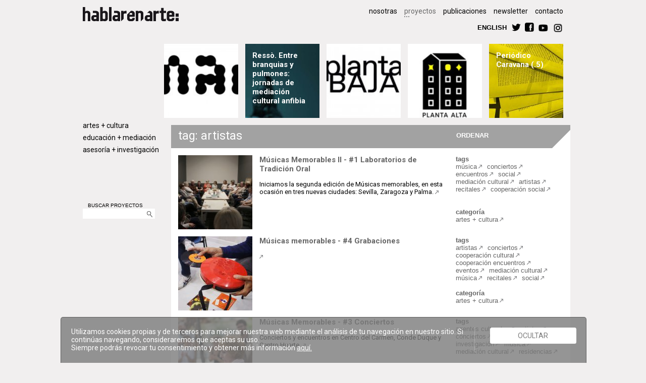

--- FILE ---
content_type: text/html
request_url: https://www.hablarenarte.com/es/proyectos/tag/artistas/?pageNum_rs_proyectos=5&totalRows_rs_proyectos=110&ordencampo=titulo&orden=desc
body_size: 61324
content:
<!doctype html>
<!--[if lt IE 7 ]> <html class="ie ie6 no-js" lang="en"> <![endif]-->
<!--[if IE 7 ]>    <html class="ie ie7 no-js" lang="en"> <![endif]-->
<!--[if IE 8 ]>    <html class="ie ie8 no-js" lang="en"> <![endif]-->
<!--[if IE 9 ]>    <html class="ie ie9 no-js" lang="en"> <![endif]-->
<!--[if gt IE 9]><!--><html class="no-js" lang="es"><!--<![endif]-->
<!-- the "no-js" class is for Modernizr. -->
<head id="www-hablarenarte-com" data-template-set="hablarenarte">
	<meta charset="utf-8">
	<meta http-equiv="X-UA-Compatible" content="IE=edge,chrome=1">
    <title> | hablarenarte</title>
    <meta name="title" content=" | hablarenarte">
    <meta name="description" content="hablarenarte, plataforma independiente de proyectos que trabaja proyectos de apoyo a la creación, difusión y promoción de la cultura contemporánea.">
    <meta name="keywords" content="hablarenarte, promoción, difusion, cultura contemporánea">
    
    <meta name="author" content="Animo Creations - Animo.es">
    <meta name="Copyright" content="Copyright hablarenarte: 2012. All Rights Reserved.">
    <meta name="DC.title" content=" | hablarenarte">
    <meta name="DC.subject" content="hablarenarte, plataforma independiente de proyectos que trabaja proyectos de apoyo a la creación, difusión y promoción de la cultura contemporánea.">
    <meta name="DC.creator" content="Animo Creations - Animo.es">
    
    <meta property="og:title" content=" | hablarenarte" />
    <meta property="og:type" content="non_profit"/>
    <meta property="og:description" content="hablarenarte - "/>
    <meta property="og:url" content="http://www.hablarenarte.com"/>
    <meta property="og:site_name" content="hablarenarte:"/>
    <meta property="og:image" content="http://www.hablarenarte.com/img/logo.png" />
<meta property="fb:admins" content="1235168737"/>

        
    <meta itemprop="name" content=" | hablarenarte">
    <meta itemprop="description" content="hablarenarte - ">
    <meta itemprop="image" content="http://www.hablarenarte.com/img/logo.png">
	
	<base href="https://www.hablarenarte.com/" />  
	
    <link rel="stylesheet" href="css/style.css">	
	<script src="js/modernizr-1.7.min.js"></script>
    <script src="js/jquery-1.8.2.min.js"></script>
    <script src="js/jquery-ui-1.9.js"></script>
	<script src="js/functions.js"></script>    

    <link href="https://fonts.googleapis.com/css?family=Roboto:300,300i,400,400i,700,700i" rel="stylesheet">

    <!--<link href='http://fonts.googleapis.com/css?family=Oswald:700,300' rel='stylesheet' type='text/css'>-->   
	<!--<link href="http://fnt.webink.com/wfs/webink.css/?project=0AB87980-8569-4AB8-A8ED-F20ACF54AC7A&fonts=9ED39E40-F3E7-CEBF-EFBE-44383C5960E8:f=AvenyT,8921675F-14E4-C16E-151D-44ABB8FDD5C4:f=AvenyT-SemiBold" rel="stylesheet" type="text/css"/>    -->
    <link rel="shortcut icon" href="https://www.hablarenarte.com/img/favicon.ico">
    <link rel="apple-touch-icon" href="https://www.hablarenarte.com/img/apple-touch-icon.png">    
</head>
<body class="proyectos cat0">
<div class="wrapper">
	<header>
		<a href="es/"><img src="img/logo.png" width="190" height="28" class="logo" alt="hablarenarte"></a>
		<nav>
			<ul class="primary">
				<!--<li ><a href="es/">inicio</a></li> -->
				<li ><a href="es/quienessomos/">nosotras</a></li>
				<li class="selected"><a href="es/proyectos/">proyectos</a></li>
                <li ><a href="es/novedades/">publicaciones</a></li>
                <li ><a href="es/newsletter/">newsletter</a></li>
                <li ><a href="es/contacto/">contacto</a></li>           
			</ul>
            <br>
        <!-- he quitado el menu 5, prensa, de ul class primary y ul class categories-->   
			<ul class="secondary">
				<li><a href="en/" class="botonrect">ENGLISH</a></li>
				<li><a href="https://twitter.com/HablarEnArte" target="_blank"><img src="img/twitter.png" height="18" width="18" title="twitter" alt="twitter"></a></li>
				<li><a href="http://www.facebook.com/pages/Hablar-En-Arte/207412012669714" target="_blank"><img src="img/facebook.png" height="18" width="18" title="facebook" alt="facebook"></a></li>
                <li><a href="https://www.youtube.com/user/HABLARENARTE/videos" target="_blank"><img src="img/youtube.png" height="21" width="" title="youtube" alt="youtube"></a></li>
                <li><a href="https://www.instagram.com/hablarenarte/" target="_blank"><img src="img/instagram.png" height="21" width="" title="instagram" alt="instagram"></a></li>
			</ul>
		</nav>
	</header> 
            <!-- he quitado la categoria 2 y 4, escena . música y difusión.promoción, del menu lateral (aside) y he pasado los proyectos a artes.creacion:
            	<li class="cat2" id="linkcat2"><a href="es/proyectos/cat/escena-musica" >escena &middot; música</a></li> -->
       
    
    <aside class="catego">
		<nav>	
			<ul class="categories">
				<li class="cat1" id="linkcat1"><a href="es/proyectos/cat/artes-creacion" >artes + cultura</a></li>
						<li class="cat3" id="linkcat3"><a href="es/proyectos/cat/didactica-educacion" >educación + mediación</a></li>
 
                <li class="cat5" id="linkcat5"><a href="es/proyectos/cat/formacion-estudio" >asesoría + investigación</a></li>          
			</ul>
		</nav>
        <section class="buscador">
        <span>BUSCAR PROYECTOS</span><br>
        <form action="es/proyectos/" method="get" name="search"><div class="ui-widget" ><input type="text" name="search" id="searchtxt"><a href="javascript:document.forms['search'].submit()"><img src="img/lupa.gif" width="11" height="13" alt="search"></a></div></form>
        </section>
        	</aside>	    	        <section id="destacados">
                        <article class="boxhome boxsma" style="background-position:center center; background-image:url(uploads/imgproyectohome/439.jpg)">
            <div class="categoria3" onClick="document.location.href='es/proyecto/id/mar-plataforma-de-mediacin-artstica-y-nuevas-institucionalidades'" onMouseOut="cambiarCajaOut($(this),3)" onMouseOver="cambiarCajaOver($(this),3)">
                <h2><a href="es/proyecto/id/mar-plataforma-de-mediacin-artstica-y-nuevas-institucionalidades"></a></h2>
            </div>
            </article>
                        <article class="boxhome boxsma" style="background-position:right top; background-image:url(uploads/imgproyectohome/557.jpg)">
            <div class="categoria3" onClick="document.location.href='es/proyecto/id/ress-entre-branquias-y-pulmones-jornadas-de-mediacin-cultural-anfibia'" onMouseOut="cambiarCajaOut($(this),3)" onMouseOver="cambiarCajaOver($(this),3)">
                <h2><a href="es/proyecto/id/ress-entre-branquias-y-pulmones-jornadas-de-mediacin-cultural-anfibia">Ressò. Entre branquias y pulmones: jornadas de mediación cultural anfibia </a></h2>
            </div>
            </article>
                        <article class="boxhome boxsma" style="background-position:center center; background-image:url(uploads/imgproyectohome/485.jpg)">
            <div class="categoria1" onClick="document.location.href='es/proyecto/id/planta-baja'" onMouseOut="cambiarCajaOut($(this),1)" onMouseOver="cambiarCajaOver($(this),1)">
                <h2><a href="es/proyecto/id/planta-baja"></a></h2>
            </div>
            </article>
                        <article class="boxhome boxsma" style="background-position:center center; background-image:url(uploads/imgproyectohome/364.jpg)">
            <div class="categoria1" onClick="document.location.href='es/proyecto/id/programa-de-residencias-planta-alta'" onMouseOut="cambiarCajaOut($(this),1)" onMouseOver="cambiarCajaOver($(this),1)">
                <h2><a href="es/proyecto/id/programa-de-residencias-planta-alta"></a></h2>
            </div>
            </article>
                        <article class="boxhome boxsma" style="background-position:left bottom; background-image:url(uploads/imgproyectohome/562.jpg)">
            <div class="categoria5" onClick="document.location.href='es/proyecto/id/peridico-caravana-5'" onMouseOut="cambiarCajaOut($(this),5)" onMouseOver="cambiarCajaOver($(this),5)">
                <h2><a href="es/proyecto/id/peridico-caravana-5">Periódico Caravana (.5)</a></h2>
            </div>
            </article>
                    </section>  
                
        <article class="content_10">

		<h1>tag: artistas</h1>

        <footer class="extras"><a class="botonrect" id="ordenar">ORDENAR</a>
        	<ul class="opcionesorden" style="display:none" >
            <li ><a href="/es/proyectos/tag/artistas/?ordencampo=fecha&orden=desc">recientes primero</a></li>
            <li ><a href="/es/proyectos/tag/artistas/?ordencampo=fecha&orden=asc">antiguos primero</a></li>
            <li ><a href="/es/proyectos/tag/artistas/?ordencampo=titulo&orden=asc">alfabético A-Z</a></li>
            <li  class="selected" ><a href="/es/proyectos/tag/artistas/?ordencampo=titulo&orden=desc">alfabético Z-A</a></li>
            </ul>
        </footer>
					    <article>
		    <section>
            <figure class="fotoindice" ><a href="es/proyecto/id/musicas-memorables-ii-1-laboratorios-de-tradicion-oral"><img style="background-image:url(uploads/imgproyectoppal/368_th.jpg)" src="img/trans.gif" width="36" height="36" alt="M&uacute;sicas Memorables II - #1 Laboratorios de Tradici&oacute;n Oral"></a></figure>
            <h2><a href="es/proyecto/id/musicas-memorables-ii-1-laboratorios-de-tradicion-oral">Músicas Memorables II - #1 Laboratorios de Tradición Oral</a></h2>
		    <p>Iniciamos la segunda edición de Músicas memorables, en esta ocasión en tres nuevas ciudades: Sevilla, Zaragoza y Palma.  <a href="es/proyecto/id/musicas-memorables-ii-1-laboratorios-de-tradicion-oral"><img src="img/flechagris_enlace.png"  alt="M&uacute;sicas Memorables II - #1 Laboratorios de Tradici&oacute;n Oral"></a></p>
            </section>
            <footer>
            <strong>tags</strong><br>
			<a href="es/proyectos/tag/m%C3%BAsica">música</a><a href="es/proyectos/tag/conciertos"> conciertos</a><a href="es/proyectos/tag/encuentros"> encuentros</a><a href="es/proyectos/tag/social"> social</a><a href="es/proyectos/tag/mediaci%C3%B3n+cultural"> mediación cultural</a><a href="es/proyectos/tag/artistas"> artistas</a><a href="es/proyectos/tag/recitales"> recitales</a><a href="es/proyectos/tag/cooperaci%C3%B3n+social"> cooperación social</a><a href="es/proyectos/tag/"> </a>            <br><br><strong>categoría</strong><br>
            	<a href="es/proyectos/cat/artes-creacion">artes + cultura</a>
                        </footer>
	     </article>
		 	    <article>
		    <section>
            <figure class="fotoindice" ><a href="es/proyecto/id/musicas-memorables-4-grabaciones"><img style="background-image:url(uploads/imgproyectoppal/375_th.jpg)" src="img/trans.gif" width="36" height="36" alt="M&uacute;sicas memorables - #4 Grabaciones"></a></figure>
            <h2><a href="es/proyecto/id/musicas-memorables-4-grabaciones">Músicas memorables - #4 Grabaciones</a></h2>
		    <p> <a href="es/proyecto/id/musicas-memorables-4-grabaciones"><img src="img/flechagris_enlace.png"  alt="M&uacute;sicas memorables - #4 Grabaciones"></a></p>
            </section>
            <footer>
            <strong>tags</strong><br>
			<a href="es/proyectos/tag/artistas">artistas</a><a href="es/proyectos/tag/conciertos"> conciertos</a><a href="es/proyectos/tag/cooperaci%C3%B3n+cultural"> cooperación cultural</a><a href="es/proyectos/tag/cooperaci%C3%B3n+encuentros"> cooperación encuentros</a><a href="es/proyectos/tag/eventos"> eventos</a><a href="es/proyectos/tag/mediaci%C3%B3n+cultural"> mediación cultural</a><a href="es/proyectos/tag/m%C3%BAsica"> música</a><a href="es/proyectos/tag/recitales"> recitales</a><a href="es/proyectos/tag/social"> social</a><a href="es/proyectos/tag/"> </a>            <br><br><strong>categoría</strong><br>
            	<a href="es/proyectos/cat/artes-creacion">artes + cultura</a>
                        </footer>
	     </article>
		 	    <article>
		    <section>
            <figure class="fotoindice" ><a href="es/proyecto/id/musicas-memorables-3-conciertos"><img style="background-image:url(uploads/imgproyectoppal/343_th.jpg)" src="img/trans.gif" width="36" height="36" alt="M&uacute;sicas Memorables - #3 Conciertos"></a></figure>
            <h2><a href="es/proyecto/id/musicas-memorables-3-conciertos">Músicas Memorables - #3 Conciertos</a></h2>
		    <p>Conciertos y encuentros en Centro del Carmen, Conde Duque y Centro Huarte. <a href="es/proyecto/id/musicas-memorables-3-conciertos"><img src="img/flechagris_enlace.png"  alt="M&uacute;sicas Memorables - #3 Conciertos"></a></p>
            </section>
            <footer>
            <strong>tags</strong><br>
			<a href="es/proyectos/tag/agentes+culturales">agentes culturales</a><a href="es/proyectos/tag/artistas"> artistas</a><a href="es/proyectos/tag/conciertos"> conciertos</a><a href="es/proyectos/tag/cooperaci%C3%B3n+social"> cooperación social</a><a href="es/proyectos/tag/investigaci%C3%B3n"> investigación</a><a href="es/proyectos/tag/m%C3%BAsica"> música</a><a href="es/proyectos/tag/mediaci%C3%B3n+cultural"> mediación cultural</a><a href="es/proyectos/tag/residencias"> residencias</a><a href="es/proyectos/tag/"> </a>            <br><br><strong>categoría</strong><br>
            	<a href="es/proyectos/cat/artes-creacion">artes + cultura</a>
                        </footer>
	     </article>
		 	    <article>
		    <section>
            <figure class="fotoindice" ><a href="es/proyecto/id/musicas-memorables-2-residencia-de-produccion-musical"><img style="background-image:url(uploads/imgproyectoppal/336_th.jpg)" src="img/trans.gif" width="36" height="36" alt="M&uacute;sicas memorables - #2 Residencia de producci&oacute;n musical"></a></figure>
            <h2><a href="es/proyecto/id/musicas-memorables-2-residencia-de-produccion-musical">Músicas memorables - #2 Residencia de producción musical</a></h2>
		    <p>Residencia de Producción Musical 
Conde Duque / CRA Matadero <a href="es/proyecto/id/musicas-memorables-2-residencia-de-produccion-musical"><img src="img/flechagris_enlace.png"  alt="M&uacute;sicas memorables - #2 Residencia de producci&oacute;n musical"></a></p>
            </section>
            <footer>
            <strong>tags</strong><br>
			<a href="es/proyectos/tag/agentes+culturales">agentes culturales</a><a href="es/proyectos/tag/artistas"> artistas</a><a href="es/proyectos/tag/conciertos"> conciertos</a><a href="es/proyectos/tag/cooperaci%C3%B3n+social"> cooperación social</a><a href="es/proyectos/tag/investigaci%C3%B3n"> investigación</a><a href="es/proyectos/tag/mediaci%C3%B3n+cultural"> mediación cultural</a><a href="es/proyectos/tag/m%C3%BAsica"> música</a><a href="es/proyectos/tag/residencias"> residencias</a><a href="es/proyectos/tag/"> </a>            <br><br><strong>categoría</strong><br>
            	<a href="es/proyectos/cat/artes-creacion">artes + cultura</a>
                        </footer>
	     </article>
		 	    <article>
		    <section>
            <figure class="fotoindice" ><a href="es/proyecto/id/musicas-memorables-1-laboratorios-de-tradicion-oral"><img style="background-image:url(uploads/imgproyectoppal/333_th.jpg)" src="img/trans.gif" width="36" height="36" alt="M&uacute;sicas memorables - #1 Laboratorios de tradici&oacute;n oral"></a></figure>
            <h2><a href="es/proyecto/id/musicas-memorables-1-laboratorios-de-tradicion-oral">Músicas memorables - #1 Laboratorios de tradición oral</a></h2>
		    <p>En la primera fase del proyecto Músicas memorables, Christian Fernández Mirón realiza laboratorios de tradición oral con adultos mayores de 65 años. Consisten en 4 sesiones y cada uno se realiza en una ciudad diferente. <a href="es/proyecto/id/musicas-memorables-1-laboratorios-de-tradicion-oral"><img src="img/flechagris_enlace.png"  alt="M&uacute;sicas memorables - #1 Laboratorios de tradici&oacute;n oral"></a></p>
            </section>
            <footer>
            <strong>tags</strong><br>
			<a href="es/proyectos/tag/artes+performativas">artes performativas</a><a href="es/proyectos/tag/artistas"> artistas</a><a href="es/proyectos/tag/conciertos"> conciertos</a><a href="es/proyectos/tag/cooperaci%C3%B3n+cultural"> cooperación cultural</a><a href="es/proyectos/tag/encuentros"> encuentros</a><a href="es/proyectos/tag/eventos"> eventos</a><a href="es/proyectos/tag/mediaci%C3%B3n+cultural"> mediación cultural</a><a href="es/proyectos/tag/m%C3%BAsica"> música</a><a href="es/proyectos/tag/recitales"> recitales</a><a href="es/proyectos/tag/social"> social</a><a href="es/proyectos/tag/talleres"> talleres</a><a href="es/proyectos/tag/"> </a>            <br><br><strong>categoría</strong><br>
            	<a href="es/proyectos/cat/artes-creacion">artes + cultura</a>
                        </footer>
	     </article>
		 	    <article>
		    <section>
            <figure class="fotoindice" ><a href="es/proyecto/id/musicas-memorables"><img style="background-image:url(uploads/imgproyectoppal/331_th.jpg)" src="img/trans.gif" width="36" height="36" alt="M&uacute;sicas memorables"></a></figure>
            <h2><a href="es/proyecto/id/musicas-memorables">Músicas memorables</a></h2>
		    <p>Músicas memorables busca visibilizar y colaborar con diversos colectivos de mayores en diferentes puntos de España, convirtiéndolos en agentes activos de un proyecto musical que mezcla lo tradicional con lo contemporáneo. <a href="es/proyecto/id/musicas-memorables"><img src="img/flechagris_enlace.png"  alt="M&uacute;sicas memorables"></a></p>
            </section>
            <footer>
            <strong>tags</strong><br>
			<a href="es/proyectos/tag/agentes+culturales">agentes culturales</a><a href="es/proyectos/tag/artes+performativas"> artes performativas</a><a href="es/proyectos/tag/artistas"> artistas</a><a href="es/proyectos/tag/conciertos"> conciertos</a><a href="es/proyectos/tag/cooperaci%C3%B3n+cultural"> cooperación cultural</a><a href="es/proyectos/tag/cooperaci%C3%B3n+social"> cooperación social</a><a href="es/proyectos/tag/encuentros"> encuentros</a><a href="es/proyectos/tag/eventos"> eventos</a><a href="es/proyectos/tag/investigaci%C3%B3n"> investigación</a><a href="es/proyectos/tag/mediaci%C3%B3n+cultural"> mediación cultural</a><a href="es/proyectos/tag/m%C3%BAsica"> música</a><a href="es/proyectos/tag/"> </a>            <br><br><strong>categoría</strong><br>
            	<a href="es/proyectos/cat/artes-creacion">artes + cultura</a>
                        </footer>
	     </article>
		 	    <article>
		    <section>
            <figure class="fotoindice" ><a href="es/proyecto/id/memorias-de-la-ternura-infancias-populares-y-utopas-comunitarias"><img style="background-image:url(uploads/imgproyectoppal/551_th.jpg)" src="img/trans.gif" width="36" height="36" alt="Memorias de la ternura. Infancias populares y utop&iacute;as comunitarias"></a></figure>
            <h2><a href="es/proyecto/id/memorias-de-la-ternura-infancias-populares-y-utopas-comunitarias">Memorias de la ternura. Infancias populares y utopías comunitarias</a></h2>
		    <p>Un proyecto de recuperación de la memoria de la escuelita libertaria del Ateneo de Villaverde de los noventa. Con Arturo Babel y Pedagogías Invisibles.  <a href="es/proyecto/id/memorias-de-la-ternura-infancias-populares-y-utopas-comunitarias"><img src="img/flechagris_enlace.png"  alt="Memorias de la ternura. Infancias populares y utop&iacute;as comunitarias"></a></p>
            </section>
            <footer>
            <strong>tags</strong><br>
			<a href="es/proyectos/tag/agentes+culturales">agentes culturales</a><a href="es/proyectos/tag/artistas"> artistas</a><a href="es/proyectos/tag/comisariados"> comisariados</a><a href="es/proyectos/tag/ni%C3%B1os"> niños</a><a href="es/proyectos/tag/mediaci%C3%B3n+cultural"> mediación cultural</a><a href="es/proyectos/tag/investigaci%C3%B3n"> investigación</a><a href="es/proyectos/tag/artes+performativas"> artes performativas</a><a href="es/proyectos/tag/"> </a>            <br><br><strong>categoría</strong><br>
            	<a href="es/proyectos/cat/artes-creacion">artes + cultura</a>
                        </footer>
	     </article>
		 	    <article>
		    <section>
            <figure class="fotoindice" ><a href="es/proyecto/id/mediacin-de-la-exposicin-temporal-la-ribot-a-escala-humana"><img style="background-image:url(uploads/imgproyectoppal/451_th.jpg)" src="img/trans.gif" width="36" height="36" alt="Mediaci&oacute;n de la exposici&oacute;n temporal La Ribot. A escala humana"></a></figure>
            <h2><a href="es/proyecto/id/mediacin-de-la-exposicin-temporal-la-ribot-a-escala-humana">Mediación de la exposición temporal La Ribot. A escala humana</a></h2>
		    <p>En el marco de la exposición La Ribot. A escala humana, organizada en la Sala Alcalá 31 (Comunidad de Madrid), hablarenarte se hará cargo de la mediación de esta muestra monográfica dedicada a la trayectoria de la coreógrafa, bailarina y artista.  <a href="es/proyecto/id/mediacin-de-la-exposicin-temporal-la-ribot-a-escala-humana"><img src="img/flechagris_enlace.png"  alt="Mediaci&oacute;n de la exposici&oacute;n temporal La Ribot. A escala humana"></a></p>
            </section>
            <footer>
            <strong>tags</strong><br>
			<a href="es/proyectos/tag/artes+performativas">artes performativas</a><a href="es/proyectos/tag/artistas"> artistas</a><a href="es/proyectos/tag/eventos"> eventos</a><a href="es/proyectos/tag/exposiciones"> exposiciones</a><a href="es/proyectos/tag/mediaci%C3%B3n+cultural"> mediación cultural</a><a href="es/proyectos/tag/visitas+din%C3%A1micas"> visitas dinámicas</a><a href="es/proyectos/tag/visitas+guiadas"> visitas guiadas</a><a href="es/proyectos/tag/teatro"> teatro</a><a href="es/proyectos/tag/"> </a>            <br><br><strong>categoría</strong><br>
            	<a href="es/proyectos/cat/didactica-educacion">educación + mediación</a>
                        </footer>
	     </article>
		 	    <article>
		    <section>
            <figure class="fotoindice" ><a href="es/proyecto/id/manifiesta-asamblea-constituyente-econfeminista-infantil-en-condeduque"><img style="background-image:url(uploads/imgproyectoppal/412_th.jpg)" src="img/trans.gif" width="36" height="36" alt="Manifiesta: asamblea constituyente econfeminista infantil en Condeduque"></a></figure>
            <h2><a href="es/proyecto/id/manifiesta-asamblea-constituyente-econfeminista-infantil-en-condeduque">Manifiesta: asamblea constituyente econfeminista infantil en Condeduque</a></h2>
		    <p>Manifiesta es una acción artística y reivindicativa que desarrollamos en colaboración con el centro cultural Condeduque, ideada por la artista Paula Valero (Paris/Valencia) y comisariada por hablarenarte para el programa (re)vuelta al patio.  <a href="es/proyecto/id/manifiesta-asamblea-constituyente-econfeminista-infantil-en-condeduque"><img src="img/flechagris_enlace.png"  alt="Manifiesta: asamblea constituyente econfeminista infantil en Condeduque"></a></p>
            </section>
            <footer>
            <strong>tags</strong><br>
			<a href="es/proyectos/tag/agentes+culturales">agentes culturales</a><a href="es/proyectos/tag/educaci%C3%B3n+secundaria"> educación secundaria</a><a href="es/proyectos/tag/encuentros"> encuentros</a><a href="es/proyectos/tag/escolares"> escolares</a><a href="es/proyectos/tag/eventos"> eventos</a><a href="es/proyectos/tag/familias"> familias</a><a href="es/proyectos/tag/j%C3%B3venes"> jóvenes</a><a href="es/proyectos/tag/mediaci%C3%B3n+cultural"> mediación cultural</a><a href="es/proyectos/tag/artistas"> artistas</a><a href="es/proyectos/tag/bachillerato"> bachillerato</a><a href="es/proyectos/tag/artes+visuales"> artes visuales</a><a href="es/proyectos/tag/artes+pl%C3%A1sticas"> artes plásticas</a><a href="es/proyectos/tag/artes+performativas"> artes performativas</a><a href="es/proyectos/tag/talleres"> talleres</a><a href="es/proyectos/tag/"> </a>            <br><br><strong>categoría</strong><br>
            	<a href="es/proyectos/cat/artes-creacion">artes + cultura</a>
                        </footer>
	     </article>
		 	    <article>
		    <section>
            <figure class="fotoindice" ><a href="es/proyecto/id/lugares-de-transito"><img style="background-image:url(uploads/imgproyectoppal/6_th.jpg)" src="img/trans.gif" width="36" height="36" alt="Lugares de Tr&aacute;nsito"></a></figure>
            <h2><a href="es/proyecto/id/lugares-de-transito">Lugares de Tránsito</a></h2>
		    <p>Lugares de Tránsito es un programa de residencias artísticas formado por 8 encuentros bilaterales entre artistas iberoamericanos y españoles en las ciudades La Habana, Santo Domingo, Maracaibo, Bogotá, Miami, Guatemala, Panamá y Quito. <a href="es/proyecto/id/lugares-de-transito"><img src="img/flechagris_enlace.png"  alt="Lugares de Tr&aacute;nsito"></a></p>
            </section>
            <footer>
            <strong>tags</strong><br>
			<a href="es/proyectos/tag/artes+visuales">artes visuales</a><a href="es/proyectos/tag/artistas"> artistas</a><a href="es/proyectos/tag/comisariados"> comisariados</a><a href="es/proyectos/tag/comisarios"> comisarios</a><a href="es/proyectos/tag/cooperaci%C3%B3n+cultural"> cooperación cultural</a><a href="es/proyectos/tag/encuentros"> encuentros</a><a href="es/proyectos/tag/exposiciones"> exposiciones</a><a href="es/proyectos/tag/formaci%C3%B3n"> formación</a><a href="es/proyectos/tag/residencias"> residencias</a><a href="es/proyectos/tag/"> </a>            <br><br><strong>categoría</strong><br>
            	<a href="es/proyectos/cat/artes-creacion">artes + cultura</a>
                        </footer>
	     </article>
		 		 
		 <table class="linkpag">
		    <tr>
		      <td >		          <a href="https://www.hablarenarte.com/es/proyectos/tag/artistas/?pageNum_rs_proyectos=4&totalRows_rs_proyectos=110&ordencampo=titulo&amp;orden=desc">anterior</a>
		          </td>
		      <td>Página 6  de 11 </td>
              <td>		          <a href="https://www.hablarenarte.com/es/proyectos/tag/artistas/?pageNum_rs_proyectos=6&totalRows_rs_proyectos=110&ordencampo=titulo&amp;orden=desc">siguiente</a>
		          </td>
	        </tr>
         </table>
		 	    </article>  
		<script>
		$(document).ready(function (){
			$("#ordenar").click(function() {$('.opcionesorden').toggle();	});
		});
		</script>      
	<footer class="global">	
   		<ul>
        	<li>    
       			<p><small><b>hablarenarte</b></small></p></li>
        	<li>    
       			<p><small>Avenida Alfonso XIII, 67. Primera planta. 28016 Madrid (Spain)</small></p></li>
            <li>
            <li><p>&nbsp</p></li>    
            <li>
            	<p><small>&copy; Copyright hablarenarte 2018. All Rights Reserved.</small> <a href="es/politicacookies/"><small>cookies policy</small></a></p></li>
	</footer>
</div>
<!-- here comes the javascript -->
	<script>
		$(function() {
			var availableStrings = [
								"",
								"\"Museum Explorers Club\" en Museo ICO",
								"\"REalidad. Jornadas de formación para docentes\"",
								"\"Residencies Exchange\" Programa Curatorial de Estampa 2018",
								"#Conecta Museo ICO - Artes y Arquitectura",
								"#Conecta Museo ICO - Diálogos Somos Arquitectura",
								"#ConectaMuseoICO - Actividades educativas virtuales",
								"#ConectaMuseoICO - Adéntrate en el desván de Sáenz de Oíza",
								"#ConectaMuseoICO - El desván de Sáenz de Oíza",
								"#ConectaMuseoICO - El reto del día",
								"(Dis)encuentros vulnerables. V jornadas en torno a la diversidad funcional",
								"(re)Visión. Actividad de exploración en el MUSEO ICO | Exposición temporal PHE23",
								"(re)vuelta al patio",
								"(re)vuelta al patio (2023-24)",
								"(re)vuelta al patio (2024-25)",
								"(re)vuelta al patio (22-23)",
								"(re)vuelta al patio: programa de residencias y mediación en Condeduque",
								"10 Encuentro Cultura y Ciudadanía",
								"11 artistas europeos - 11 obras de videoarte. Programa comisariado para Ingràvid 2014",
								"1º taller: Ensayo de Políticas Culturales ",
								"736 ideas 4 a dream. Europa contra la exclusión social",
								"A ciegas. Lecturas a oscuras, 2010",
								"A ciegas: Lecturas a Oscuras",
								"A ciegas: sobre lo invisible",
								"A la musa. Recital poético en el Día Mundial de la Poesía",
								"A la sombra del Vesubio: Pompeya y Herculano. Programa de visitas guiadas",
								"A Tiempo Completo. Cuando trabajo y creación convergen",
								"a3bandas 2014",
								"a3bandas 2015",
								"Acción de Ron Haselden para La Noche en Blanco 2007",
								"Activa Espacios - Museo ICO",
								"Actividad dinámica para adultos. XVI Semana de la Arquitectura. Museo ICO",
								"Actividades educativas en Casa del Lector",
								"Actividades educativas en el Museo Cerralbo",
								"Actividades educativas en el Museo ICO 2011-2012",
								"Actividades educativas en el Museo ICO. 2017-2018",
								"Actividades educativas en el Museo ICO. 2018-2019",
								"Actividades educativas en el Museo ICO. Curso 2009-10",
								"Actividades educativas en el Museo ICO. Curso 2010-11",
								"Actividades educativas en el Museo ICO. Curso 2012-13",
								"Actividades educativas en el Museo ICO. Curso 2013-2014",
								"Actividades educativas en el Museo ICO. Curso 2014-15",
								"Actividades educativas en el Museo ICO. Curso 2015-16",
								"Actividades educativas en el Museo ICO. Curso 2016-2017",
								"Actividades educativas para Educación Primaria en el Museo ICO (2019/20)",
								"Actividades educativas para Educación Primaria en el Museo ICO. Curso 2017/18",
								"Actividades educativas para Educación Primaria en el Museo ICO. Curso 2018/19",
								"Actividades en familia en el Museo ICO (7-12 años): \"Danny Lyon. La destrucción del Bajo Manhattan\"",
								"Actividades en familia en el Museo ICO (7-12 años): \"Imaginando la casa mediterránea\"",
								"Actividades en familia en el Museo ICO (7-12 años): \"Sáenz de Oíza. Artes y oficios\"",
								"Actividades en familia en el Museo ICO. \"Sáenz de Oíza. Artes y oficios\" (junio 2020)",
								"Actividades en familia en el Museo ICO: \"Arniches y Domínguez. La Arquitectura y la vida\"",
								"Actividades en familia en el Museo ICO: \"En el tiempo. Carlos Cánovas\"",
								"Actividades en familia en el Museo ICO: \"Fernando Higueras. Desde el origen\"",
								"Actividades en familia en el Museo ICO: \"Francis Kéré. Elementos primarios\"",
								"Actividades en familia en el Museo ICO: \"Paisaje enmarcado. Misiones fotográficas europeas\"",
								"Actividades para Educación Infantil en el Museo ICO (2019/20)",
								"agentes culturales",
								"Agrupaciones Artísticas en Madrid. Experiencias asociativas",
								"Alliance for Socially Engaged Arts",
								"ALZAR. Red de mediación cultural",
								"Amor feroz, o cómo co-crear proyectos de arte contemporáneo con niños/as y jóvenes ",
								"ANAS. Encuentro internacional entre jóvenes artistas",
								"Animales a escena. Ópera, teatro y ballet. Programa de visitas guiadas",
								"Arquitectos en familia | Museo ICO: \"La belleza de lo descomunal\"",
								"Arquitectura para jóvenes en verano Museo ICO 2018. \"Madrid, al contrario\"",
								"Arquitectura para jóvenes en verano. Museo ICO: \"Entrópicos urbanos\"",
								"artes performativas",
								"artes plásticas",
								"artes visuales",
								"Articulaciones. El impacto de la cultura en la economía global",
								"artistas",
								"bachillerato",
								"Bajo techo. Cuatro estadios de intimidad",
								"Bajo techo. Cuatro estadios de intimidad. Publicación",
								"Balance (re)vuelta al patio (2021-22): expo en el baño, gritos colectivos y un concierto",
								"Biblioteca intervenida",
								"Blue Seven Phenomenon, siete publicaciones de artista",
								"BOĞADA: activación del espacio público",
								"Brisas de Oriente. El cartel comercial español. Programa de visitas guiadas",
								"Caja de Resistencias (2022). Ayudas directas para artistas",
								"Caja de Resistencias. Ayudas directas para artistas",
								"Caminando sobre hielo: ¿Cómo generar proyectos culturales sostenibles? ",
								"Canal Cultura Renfe. Agenda de Cultura y de Ocio",
								"CAPP - Artes colaborativas",
								"CAPP - Glosario imposible",
								"Casa de Comidas Carabanchel",
								"Casa del Lector: Visitas-taller para familias a \"Carmen. Lecturas de un Mito\"",
								"Catálogo Reproducción, repetición y reivindicación",
								"catálogos",
								"CCSC Kosice partners meeting: herramientas digitales y manifiesto",
								"CCSC Urban Exploration: Convocatoria abierta",
								"CCSC: análisis y recomendaciones de políticas culturales. Fin del proyecto. ",
								"Centro Audiovisual de la Mujer",
								"Centro de Interpretación del Parlamentarismo",
								"Centro de Interpretación La Pepa 2012",
								"CentroCentro de Cultura y Ciudadanía. Palacio de Cibeles",
								"Cerralbo ¡Se rueda! Taller para Jóvenes en el Museo Cerralbo",
								"Ciudad e Infancia, conversaciones urgentes ",
								"Co-creando nuestras ciudades - CCSC conferencia de clausura",
								"comisariados",
								"comisarios",
								"Como quien se arrima a un árbol. Mediación en Sala de Arte Santander",
								"Compartiendo Procesos: muestra de proyectos colaborativos",
								"COMPLEMENTO DIRECTO 2022-23. Convocatoria abierta",
								"COMPLEMENTO DIRECTO 2023-24. Convocatoria abierta ",
								"COMPLEMENTO DIRECTO 2024-25. Convocatoria abierta",
								"COMPLEMENTO DIRECTO 2025-26. Convocatoria abierta",
								"Comunes. Deseo y realidad",
								"comunicación",
								"Comunidad Artística Autofinanciada (CAAF)",
								"conciertos",
								"CONJUNCIONES. Primer encuentro de mediación cultural en la educación superior",
								"Conversación pública: Estrategias para la visibilización de procesos colaborativos ",
								"Convocatoria \"Paisajes de una guerra\"",
								"CONVOCATORIA NOTAR III:  RESIDENCIAS EN MEDIACIÓN Y PEDAGOGÍAS CRÍTICAS",
								"Convocatoria residencias en Madrid",
								"cooperación cultural",
								"cooperación social",
								"Coordinación del eje Desigualdad. Plan de Derechos culturales del Ministerio de Cultura",
								"Cosmologías vulnerables",
								"Cosmologías vulnerables. Prácticas artísticas, cuidados y diversidad funcional",
								"cuadernos didácticos",
								"Cultural and Creative Spaces and Cities",
								"Curators\' Network",
								"Curators\' Network: encuentro de verano",
								"Curators\' Network: encuentro en Praga",
								"Curators\' Network: Let us be known; let us be seen, and let us shine ",
								"Curators\' Network: Residencias internacionales de investigación",
								"Curators’ Network #0. Encuentro de comisarios en Madrid",
								"Curators’ Network. Encuentros de comisarios, artistas y agentes culturales",
								"Curso \"La Historia del Arte en España: discursos y propuestas de futuro\"",
								"Curso Diseño de Proyectos Expositivos",
								"cursos",
								"Cursos de gestión cultural en CAMON Murcia",
								"Del grabado a la estampa. Cuaderno didáctico Calcografía Nacional",
								"Descansa. 2ndas Jornadas para profesorado",
								"Descansa. Jornadas para profesorado",
								"Descubre el Círculo. Cuaderno didáctico del Círculo de Bellas Artes",
								"Descubriendo la Calcografía Nacional y el arte del grabado",
								"desde este ahora. encuentros sobre residencias artísticas",
								"Diagnóstico sobre políticas culturales en España",
								"DINAMO",
								"DINAMO #1: Nuevos Modelos de Gobernanza y Gestión en el Sector Cultural",
								"DINAMO #2- Estrategias Creativas de Sostenibilidad para Iniciativas Culturales",
								"DINAMO #3- Redes y Pedagogías Colectivas",
								"DINAMO #4- Estrategias Creativas de Sostenibilidad para Iniciativas Culturales",
								"DINAMO #5 - Fricciones y herramientas de/para la construcción colectiva",
								"discapacidad",
								"Diurnes. Portfolio de Pablo Picasso y André Villers en la Red Itiner",
								"educación especial",
								"educación secundaria",
								"Efe\'75. Visitas dinámicas para ESO y Bachillerato",
								"Efe\'75. Visitas-taller para escolares de Educación Primaria",
								"Efe\'75. Visitas-taller para familias con niños de 6 a 12 años",
								"Efe. Visitas dinámicas para ESO, Bachillerato y grupos de adultos. Curso 2016/17",
								"EFE. Visitas Taller para Educación Primaria. Curso 2016/17",
								"Efe. Visitas-taller para familias",
								"El hilo de Ariadna: visitas-taller para escolares",
								"El hilo de Ariadna: visitas-taller para familias",
								"El Museo ICO interactivo",
								"El otro lado del alma",
								"El Ranchito. Residencias para artistas de Matadero Madrid",
								"El Reto Ingrávido. Programa de comisariado para Ingràvid 2010",
								"El sentido de los comunes: taller de co-creación ",
								"Empower Parents",
								"Empower Parents. Exposición en el Museo ICO",
								"Empower Parents. Redes interculturales entre familias con niños con TEA 2014/15",
								"Empower Parents: imaginando espacios comunes",
								"Empower Parents: Redes interculturales entre familias con niños con autismo",
								"Empower Parents: redes interculturales entre familias con niños con TEA 2015/16",
								"Encuadre 13|17 taller urbano para jóvenes \"Bleda y Rosa PHE23\" | Museo ICO",
								"Encuadre 13|17 taller urbano para jóvenes verano 2021| Museo ICO",
								"encuentros",
								"Encuentros Inspiradores. Sobre arte y escuela",
								"Encura VI. Residencia de investigación curatorial",
								"Encura VI. Resultados",
								"Encura VI. Revolución Horizontal II",
								"Entre lo bello y lo útil (1). Taller de motos",
								"Entre lo bello y lo útil (2). Taller de móvil funambulista.",
								"Entre lo bello y lo útil. Talleres de transmisión de conocimientos productivos",
								"Escala 1:1. Actividades en familia (7-12 años): \"Carme Pinós. Escenarios para la vida\" | Museo ICO ",
								"Escala 1:1. Actividades en familia (7-12 años): \"En España. Fotografía, encargos, territorios, 1983-2009\"",
								"Escala 1:1. Actividades en familia en el Museo ICO | Exposición temporal sobre Bleda y Rosa",
								"escolares",
								"escuela de atención mutua",
								"escuela de atención mutua: metodología no-trivial",
								"Escuela de Verano \"Misión: fotógrafos del tiempo\". Museo ICO 2019 ",
								"Escuela de verano en el Museo ICO 2018. \"Experimento, tiempo, ciudad\"",
								"Escuela de verano en el Museo ICO. \"Érase una vez un museo\"",
								"Escuela de verano en el Museo ICO. \"Mira por dónde vas. Fotografía y ciudad\"",
								"Escuela de verano en el Museo ICO. \"Objetivo: arquitectura. Fotógraf@s por la ciudad\"",
								"Escuela de Verano en el Museo ICO. \"Recambio de identidades\"",
								"Escuela de Verano en el Museo ICO. Fotógraf@s y artistas: “capturando” la realidad",
								"Escuela del Presente. Casablanca",
								"Escuela del Presente. Fráncfort",
								"Escuela del Presente. Madrid",
								"Escuela del Presente. Sao Paulo",
								"Escuela del Presente. Tánger",
								"Escuela del Presente. Varsovia",
								"Espacios Vitales. Arte y creación en la UAM",
								"España 1808-1814. La nación en armas. Programa de visitas guiadas",
								"Esther Ferrer: \"Todas las variaciones son posibles, incluida ésta\"",
								"Eulàlia Valldosera. Dependencias. Programa de mediación",
								"eventos",
								"Experiencias asociativas. Agrupaciones artísticas en Madrid",
								"Exposición en Praga: The New Dictionary of Old Ideas",
								"Exposición en Szczecin: The New Dictionary of Old Ideas II",
								"exposiciones",
								"familias",
								"FESTeen: Taller para adolescentes \"Narrativas visibles\" en Casa del Lector",
								"festivales",
								"Fiesta de la Música",
								"Fiesta de la Música 2002. \"Joven Intérprete\"",
								"Fiesta de la Música 2003. \"El público joven\"",
								"Fiesta de la Música 2004. \"Carnaval de instrumentos\"",
								"Forma y Valor. Monedas africanas tradicionales. Programa de visitas guiadas",
								"formación",
								"gestores",
								"Glosario imposible ed.2 - Collaborative Arts Partnership Programme",
								"Grupo de trabajo colaborativo Museo ICO y Escuela",
								"Guatrueque. Brunch dominical de intercambio de objetos indeseables ",
								"Hablar en Arte Radio Círculo (100.4 FM)",
								"hablarenarte: cumple 10 años",
								"I Campamento de Lectura en Casa del Lector",
								"I encuentro curatorial Estampa",
								"II Sesión Grupo de Trabajo Escuela-Museo",
								"III Sesión Grupo de Trabajo Escuela-Museo",
								"Ilustración y liberalismo, 1788-1814. Programa de visitas guiadas",
								"Impressions +386. Exposición de arte esloveno contemporáneo",
								"Informe sobre residencias artísticas en espacios escénicos públicos",
								"ingráfica",
								"Ingráfica 2008. Catálogo del Festival",
								"Ingráfica 2009. Catálogo del Festival",
								"Ingráfica. Festival Internacional de Grabado Contemporáneo. Ciudad de Cuenca",
								"Inmersión en el Arte",
								"Inmersión en el arte. Carpeta didáctica",
								"inspira - espira: investigación creativa con adolescentes",
								"Instalación de Georges Rousse para La Noche en Blanco 2007",
								"intervenciones",
								"investigación",
								"itinerancias",
								"IV Programa curatorial de la Feria Estampa",
								"Jaume Plensa. Ópera, teatro y amigos. Visitas-taller",
								"Jornadas de encuentro Espacios Vitales",
								"jóvenes",
								"Jugada a 3 bandas 2013",
								"La arquitectura de Conde Duque. Programa de visitas guiadas",
								"La casa del arquitecto: talleres infantiles de 3 a 5 años en el Museo ICO",
								"La casa del arquitecto: talleres infantiles de 3 a 5 años en el Museo ICO (2014-15)",
								"La casa del arquitecto: talleres infantiles de 4 a 6 años en el Museo ICO",
								"La escuela como laboratorio ciudadano",
								"La Historia del Arte en España: devenir, discursos y propuestas",
								"La hora dorada. Taller Placer y hablarenarte",
								"La Isla Utopía",
								"La máquina del tiempo",
								"La Silla Amarilla. Grupo de teatro",
								"La Tullida Gallery. Pilares para una casa blanda",
								"La Villa de los Papiros: visitas dinámicas para ESO y Bachillerato",
								"La Villa de los Papiros: visitas-taller para escolares",
								"La Villa de los Papiros: visitas-taller para familias",
								"Las II Jornadas de artes escénicas e inclusión social en Hungría",
								"Lecturas de cabecera: visitas-taller para escolares",
								"Lecturas de cabecera: visitas-taller para familias",
								"Los cuentos mágicos. Talleres para familias en la Biblioteca Nacional",
								"Los jueves... ¡A jugar!: el estudio del fotógrafo",
								"Los jueves... ¡A jugar!: el taller del escultor",
								"Los jueves... ¡A jugar!: el taller del pintor",
								"Los jueves... ¡A jugar!: la pluma del escritor",
								"Lugares de Tránsito",
								"Madrid 1808. Ciudad y Protagonistas. Programa de visitas guiadas",
								"Madrid 1808. Ciudad y Protagonistas. Programa educativo para ESO y Bachillerato",
								"Manifiesta: asamblea constituyente econfeminista infantil en Condeduque",
								"Mapeo de las artes escénicas en España y Portugal",
								"Mapeo de las artes visuales en España y Portugal",
								"Marino Marini. Más allá de la escultura. Programa de visitas guiadas",
								"Max Panóptica 1973-2011. Programa de visitas guiadas",
								"mediación cultural",
								"Mediación de la exposición HOCUS FOCUS del artista Navid Nuur en Matadero Madrid",
								"Mediación de la exposición temporal La Ribot. A escala humana",
								"Memorias de la ternura. Infancias populares y utopías comunitarias",
								"México ilustrado. Libros revistas y carteles 1920-1950. Programa de actividades",
								"multimedia",
								"Mundo Árabe. Conocimiento, arte y cultura",
								"MUSEO ICO | Programa anual de actividades educativas para el curso 2022-2023",
								"Museo ICO. Despidiendo una etapa",
								"Museo ICO: \"Quiero ser arquitecto\". Talleres infantiles de 4 a 6 años ",
								"Museo ICO: La casa del arquitecto, talleres infantiles de 4 a 6 años",
								"Museum Work Session ARCOmadrid 2017",
								"Museum Work Sessions ARCOmadrid 2018",
								"Museums Meeting in ARCOmadrid 2019",
								"música",
								"Música para camaleones",
								"Música y cambio. Publicación",
								"Música y cambio. Un nuevo paradigma estético en el último cuarto del siglo XX",
								"Músicas memorables",
								"Músicas memorables - #1 Laboratorios de tradición oral",
								"Músicas memorables - #2 Residencia de producción musical",
								"Músicas Memorables - #3 Conciertos",
								"Músicas memorables - #4 Grabaciones",
								"Músicas Memorables II - #1 Laboratorios de Tradición Oral",
								"Músicas memorables II - #2 Residencia de escucha y retorno",
								"Músicas Memorables II - #3 Conciertos",
								"Músicas memorables III - #1 Laboratorios de tradición oral",
								"Músicas memorables III - #2 Residencia de escucha y retorno",
								"Músicas Memorables III - #3 Conciertos",
								"niños",
								"No me cuentes un cuento",
								"NOTAR II",
								"NOTAR II: Resolución",
								"NOTAR III: Resolución",
								"NOTAR IV: CONVOCATORIA PARA RESIDENCIAS DE INVESTIGACIÓN EN MEDIACIÓN CULTURAL",
								"NOTAR IV: Resolución",
								"NOTAR V: CONVOCATORIA PARA RESIDENCIAS DE INVESTIGACIÓN EN MEDIACIÓN CULTURAL",
								"Nueva convocatoria Empower Parents 2016/17",
								"Nueva convocatoria Empower Parents 2017/18",
								"Nueva gestión cultural: Prácticas en el contexto actual. Curso on line en Plataforma C",
								"Nueva gestión cultural: segunda edición",
								"Nueva gestión cultural: tercera edición",
								"Nuevos viajes extraordinarios: visitas-taller escolares Educación Primaria",
								"Otros libros, y eso. Club de lectura",
								"Palabras Habladas. 1ª edición de Poesía en directo",
								"Palabras Habladas. 2ª edición de Poesía en directo",
								"PALMA. Grupo de imaginación educativa",
								"PALMA. Grupo de imaginación educativa (2024)",
								"PALMA. Grupo de imaginación educativa (2025)",
								"para, por con. Políticas culturales e infancia. Un video-ensayo",
								"para, por, con. Políticas Culturas e infancia. Mesa redonda",
								"para, por, con: un video ensayo + diagrama ",
								"Participación en tiempos de confinamiento ",
								"Password: Printmaking. Exposición itinerante",
								"Password: Printmaking. Proyecto europeo de Ingráfica",
								"Password: Printmaking. Residencias",
								"Pequeño Círculo. Cuaderno didáctico del Círculo de Bellas Artes (2006/07)",
								"Pequeño Círculo. Viaje al universo del arte",
								"Perímetro de acción: programa público de The New Dictionary of Old Ideas ",
								"Periódico Caravana",
								"Periódico Caravana (.2)",
								"Periódico Caravana (.3)",
								"Periódico Caravana (.4)",
								"Periódico Caravana (.5)",
								"Picasso, Las Metamorfosis de Ovidio y el libro ilustrado. Exposición en Málaga",
								"Planta Libre. Escuela de verano 2021 (de 7 a 12 años) | Museo ICO",
								"Planta Libre. Escuela de verano 2023 | Museo ICO",
								"Plasti-Animación. Taller de Animación con plastilina",
								"Plataforma escuela de atención mutua",
								"poesía",
								"Práctica curatorial en tiempos convulsos: una discusión con vessel",
								"prensa",
								"Presentamos la 2º edición del Glosario Imposible",
								"Programa Curatorial Estampa 2017 \"Residencies Exchange\"",
								"Programa de actividades educativas en el Museo ICO. 2019/20",
								"Programa de actividades educativas en el Museo ICO. 2020/21",
								"Programa de actividades educativas, Museo ICO. 2021/2022",
								"Programa de Visitas dinámicas al Museo de Arte Contemporáneo",
								"Programa educativo de la exposición \"Ocho visiones: Distrito C\"",
								"Promoción del Arte Español en ARCOmadrid 2012",
								"Promoción del Arte Español en ARCOmadrid 2013",
								"Promoción del Arte Español en ARCOmadrid 2014",
								"Promoción del Arte Español en ARCOmadrid 2015",
								"Promoción del Arte Español en ARCOmadrid 2016",
								"Promoción del Arte Español en ARCOmadrid 2017",
								"Promoción del Arte Español en ARCOmadrid 2018",
								"Promoción del Arte Español en ARCOmadrid 2019",
								"Promoción del Arte Español en ARCOmadrid 2020",
								"Promoción del arte español en ARCOMadrid 2021",
								"Promoción del arte español en ARCOmadrid 2022",
								"Promoción del arte español en ARCOmadrid 2023",
								"Promoción del arte español en ARCOmadrid 2024",
								"Proyectos Veo, Veo en el Círculo de Bellas Artes",
								"Proyectos Veo, Veo en la Calcografía Nacional",
								"Publicación Espacios Vitales. Arte y creación en la UAM",
								"Publicación Lugares de Tránsito. Fotografía y residencias artísticas",
								"Publicación Madrid 1808. Ciudad y Protagonistas. Cuaderno didáctico",
								"Publicación México ilustrado. Libros revistas y carteles 1920-1950 ",
								"Publicación Residencies Exchange",
								"Publicación Término, termino, terminó",
								"publicaciones",
								"radio ",
								"RCR Arquitectes. Creatividad compartida. Servicio de mediación cultural en el Museo ICO",
								"Re-Lab: residencia de investigación en construcción participativa del entorno urbano",
								"recitales",
								"REMEDIAR II Jornada anual de la plataforma MAR ",
								"REMEDIAR. Jornada de la plataforma MAR en torno a la mediación cultural y la alter-institucionalidad",
								"Repensar la periferia: reactivación cultural de zonas periféricas de Pamplona",
								"Reproducción, repetición y reivindicación",
								"Residencia en gestión cultural. Convocatoria ",
								"Residencia en gestión cultural. Resolución",
								"residencias",
								"Residencias NOTAR | Resolución",
								"Residencias Other Edges of the World. Resultados",
								"Residencias para artistas y profesionales del sector artístico procedentes de Ucrania",
								"Residencias para artistas y profesionales del sector artístico procedentes de Ucrania. Resultados",
								"Residencias: The New Dictionary of Old Ideas",
								"RESOLUCIÓN COMPLEMENTO DIRECTO 2021-22. Programa de apoyo a la formación en mediación cultural ",
								"RESOLUCIÓN COMPLEMENTO DIRECTO, II. Apoyo a la formación en mediación cultural",
								"RESOLUCIÓN COMPLEMENTO DIRECTO, III. Apoyo a la formación en mediación cultural",
								"RESOLUCIÓN COMPLEMENTO DIRECTO, IV. Apoyo a la formación en mediación cultural",
								"RESOLUCIÓN COMPLEMENTO DIRECTO, V. Apoyo a la formación en mediación cultural",
								"Ressò. Entre branquias y pulmones: jornadas de mediación cultural anfibia ",
								"REtRATO. Taller de fotografía digital",
								"RoundAbout -IV Programa Curatorial de Estampa -CRA 2019",
								"Seminario \"Intercambio de lugares\"",
								"Seminario para profesorado. Como quien se arrima a un árbol",
								"Sesión Inaugural (re)vuelta al patio (2021-22)",
								"SISTER CITIES/TWINNING: sobre la distancia, la diferencia y el diálogo",
								"social",
								"Speedarting con comisarios invitados",
								"Speedarting con responsables de centros de residencia",
								"spoken word",
								"street art",
								"Sweet Home 2017: residencias de investigación en Madrid",
								"Sweet Home 2018: Convocatoria residencias de investigación en espacios domésticos",
								"Sweet Home 2018: presentaciones",
								"Sweet Home 2018: ¡A la mesa!",
								"Sweet Home: Residencias de investigación en espacios domésticos",
								"Sweet Home: residencias de investigación en Madrid",
								"Taller creativo para jóvenes \"Transmutando espacios\". Museo  ICO 2019",
								"Taller de Arquitectura para Jóvenes \"Comunidad itinerante\". Museo ICO 2018",
								"Taller de Arquitectura para jóvenes en el Museo ICO. Espacio y experimentación",
								"Taller de Arquitectura para jóvenes: \"El Museo a escala\"",
								"Taller de Arquitectura para jóvenes: \"La Arquitectura se vive\"",
								"Taller de Arquitectura para jóvenes: \"Objetivo: Puerta del Sol\"",
								"Taller de Arquitectura para jóvenes: «Viaje a Brobdingnag, el país de los gigantes»",
								"Taller de arte para jóvenes: \"La casa mediterránea: modelos emprendedores\". Museo ICO 2019",
								"Taller de Navidad para jóvenes en el Museo ICO. Transformers: arquitectura y diseño",
								"Taller de Verano para Jóvenes en el Museo ICO: \"Identidades y territorios\"",
								"Taller de Verano para Jóvenes en el Museo ICO: \"Utópicos urbanos\"",
								"Taller de Verano para Jóvenes en el Museo ICO: Retratos de ciudad",
								"Taller para familias \"Coreografías visibles\" en Sala de Arte Santander",
								"Taller para jóvenes. Más allá del lienzo: intervenciones artísticas",
								"Taller urbano para jóvenes \"Sáenz de Oíza. Artes y oficios\" | Museo ICO",
								"talleres",
								"Talleres creativos en familia en el Museo ICO (4-6 años)",
								"Talleres creativos para Educación Infantil en el Museo ICO (2018/19)",
								"Talleres de convivencia Juntos a través del Arte",
								"Talleres en familia: \"Cámara y modelo. Fotografía de maquetas de arquitectura en España\"",
								"Talleres en familia: \"Gabriele Basilico. Entropía y espacio urbano\"",
								"Talleres familiares a la exposición ¿Finlandia?",
								"Talleres familiares. En casa de mis abuelos",
								"Talleres familiares. Historias escondidas",
								"Talleres familiares. Tamaño no natural. El misterio de las proporciones",
								"Talleres familiares. Vestidos de espacio",
								"Talleres familiares. ¿Quién vive aquí?",
								"Talleres infantiles en el Museo ICO: \"Quiero ser arquitecto\"",
								"Talleres para escolares de Educación Infantil (2º ciclo) \"Pequeños arquitectos\" ",
								"Talleres para familias en la Casa Museo Lope de Vega",
								"teatro",
								"TEJA. Red de espacios culturales en apoyo a las situaciones de emergencia",
								"TendeMCias. Ser trendy en el siglo XIX. Taller para Jóvenes en el Museo Cerralbo",
								"Tercera edición MESA2030. TRANSPIRA, sobre los retos futuros de la juventud de hoy",
								"The Conquest of the Impossible. Exposición en Bucarest",
								"The New Dictionary of Old Ideas",
								"The New Dictionary of Old Ideas - fin",
								"The New Dictionary of Old Ideas: Residencias en Madrid",
								"Todos somos artistas. Programa \"Convivir es vivir\"",
								"Trabajos más que alimenticios. 21 Distritos",
								"TRANSPIRA. Mesa 2030 sobre los retos de la juventud de hoy",
								"universidad",
								"vacaciones",
								"Visitas Calamar. Visitas a talleres de artistas",
								"visitas dinámicas",
								"Visitas dinámicas para ESO y Bachillerato en el Museo ICO (2019/20)",
								"Visitas dinámicas para ESO y Bachillerato en el Museo ICO. Curso 2016/17",
								"Visitas dinámicas para ESO y Bachillerato en el Museo ICO. Curso 2017/18",
								"Visitas dinámicas para ESO y Bachillerato. Museo ICO 2018/19",
								"visitas guiadas",
								"visitas-taller",
								"Visitas-taller para escolares al Museo ICO 2012-13",
								"Visitas-taller para escolares al Museo ICO 2013-14",
								"Visitas-taller para escolares al Museo ICO. Curso 2015/16",
								"Visitas-taller para escolares en el Museo ICO. Curso 2014-15",
								"Visitas-taller para escolares en el Museo ICO. Curso 2016/17",
								"Visitas-taller para familias \"Cruz y Ortiz. 1/200...1/2000\"",
								"Visitas-taller para familias \"Robbins y Becher. Desplazamientos\"",
								"Visitas-taller para familias \"Spain mon amour | Ruinas modernas\"",
								"Visitas-taller para familias a la exposición \"Construyendo Mundos\"",
								"Visitas-taller para familias a la exposición \"Essentials. David Chipperfield Architects\"",
								"Visitas-taller para familias a la exposición \"Export. Arquitectura española en el exterior\"",
								"Visitas-taller para familias a la exposición \"Manolo Laguillo. Razón y ciudad\"",
								"Visitas-taller para familias a la exposición \"Miguel Fisac y Alejandro de la Sota: miradas en paralelo\"",
								"Visitas-taller para familias a la exposición \"RCR Arquitectes. Creatividad compartida\".",
								"Visitas-taller para familias a la exposición \"The Architect is Present\"",
								"Visitas-taller para familias a la exposición \"Un Zodíaco. Juan Navarro Baldeweg\"",
								"Visitas-taller para familias al Museo ICO: \"Ma Yansong\" ",
								"Visitas-taller para familias en el Museo Lázaro Galdiano",
								"Vivencia y memoria de la Guerra de la Independencia. Programa de visitas guiadas",
								"X Ciclo de Arquitectura en Tetuán",
								"Yacimiento. Permaculturas del morir",
								"Young Curators Residency Programme ",
								"Young Curators Residency Programme 2025. Fundación Sandretto",
								"Young Curators Residency Programme. Fundación Sandretto",
								"Zero espazioa en el Museo Guggenheim Bilbao ",
								"«A bordo del Nautilus». Talleres para escolares de Educación Infantil (2º ciclo)",
								"«Archivo Bolaño» Visitas dinámicas para ESO y Bachillerato",
								"«Aventura en los mundos de Julio Verne». Taller para familias (5-8 años)",
								"«El Atlas de las islas misteriosas». Taller para familias (9-12 años)",
								"«Tras las pistas de Bolaño» Taller para familias (9-12 años)",
								"¿Finlandia?<br> Exposición sobre arte actual finés",
								""
			];
			$( "#searchtxt" ).autocomplete({
				source: availableStrings
			});
		});
	</script>

	<link rel="stylesheet" href="cookies/cookies.css">	
<script src="cookies/cookies.js"></script>


<div id="cookies-box" class="span12 cookies-box">
	<div class="row-fluid">
		<div class="cookies-box-text">
			<p>Utilizamos cookies propias y de terceros para mejorar nuestra web mediante el análisis de tu navegación en nuestro sitio. Si continúas navegando, consideraremos que aceptas su uso.<br>
			Siempre podrás revocar tu consentimiento y obtener más información <a class="cc-link" href="es/politicacookies">aquí.</a></p>
		</div>
		<div class="cookies-box-action">
			<a href="#" rel="nofollow" class="btn close-cookies-box cc-link" id="close-cookies-box" title="Ocultar">Ocultar</a>
		</div>
	</div>
</div><script>
  var _gaq = _gaq || [];
  _gaq.push(['_setAccount', 'UA-25865303-2']);
  _gaq.push(['_trackPageview']);

  (function() {
    var ga = document.createElement('script'); ga.type = 'text/javascript'; ga.async = true;
    ga.src = ('https:' == document.location.protocol ? 'https://ssl' : 'http://www') + '.google-analytics.com/ga.js';
    var s = document.getElementsByTagName('script')[0]; s.parentNode.insertBefore(ga, s);
  })();
</script>



</body>
</html>


--- FILE ---
content_type: text/javascript
request_url: https://www.hablarenarte.com/js/functions.js
body_size: 735
content:
// remap jQuery to $
(function($){})(window.jQuery);


/* trigger when page is ready */
$(document).ready(function (){

	// your functions go here

});


/* optional triggers

$(window).load(function() {
	
});

$(window).resize(function() {
	
});

*/

function cambiarCajaOver(obj,cat){
	//Cambiar fondo a liso	
	obj.addClass("bgcat"+cat);	
	//cambiar color texto
	obj.children().children().css('color', '#000');
	//marcar el menu	
	$('#linkcat'+cat+ " a").addClass("selected");
}
function cambiarCajaOut(obj,cat){
	//cambiar fondo a img	
	obj.removeClass("bgcat"+cat);
	//cambiar color texto	
	obj.children().children().css('color', '#fff');
	//desmarcar el menu
	$('#linkcat'+cat+ " a").removeClass("selected");
}

function emailValid(mail) {
 
   var reg = /^([A-Za-z0-9_\-\.])+\@([A-Za-z0-9_\-\.])+\.([A-Za-z]{2,4})$/;

   if(reg.test(mail) == false)      
      return false;
   else 
    return true;
}